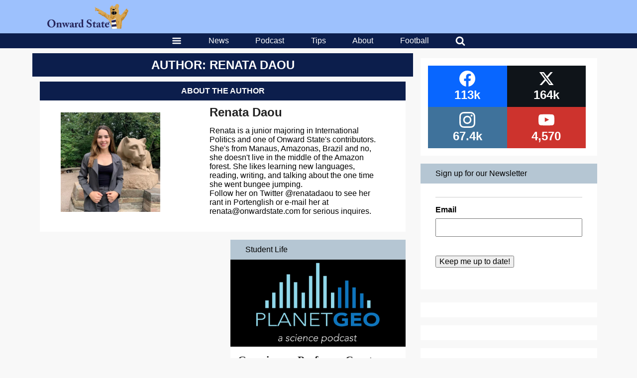

--- FILE ---
content_type: text/html; charset=utf-8
request_url: https://www.google.com/recaptcha/api2/aframe
body_size: 267
content:
<!DOCTYPE HTML><html><head><meta http-equiv="content-type" content="text/html; charset=UTF-8"></head><body><script nonce="HWVU4TqMAehhRhJcYPFtKg">/** Anti-fraud and anti-abuse applications only. See google.com/recaptcha */ try{var clients={'sodar':'https://pagead2.googlesyndication.com/pagead/sodar?'};window.addEventListener("message",function(a){try{if(a.source===window.parent){var b=JSON.parse(a.data);var c=clients[b['id']];if(c){var d=document.createElement('img');d.src=c+b['params']+'&rc='+(localStorage.getItem("rc::a")?sessionStorage.getItem("rc::b"):"");window.document.body.appendChild(d);sessionStorage.setItem("rc::e",parseInt(sessionStorage.getItem("rc::e")||0)+1);localStorage.setItem("rc::h",'1768981729487');}}}catch(b){}});window.parent.postMessage("_grecaptcha_ready", "*");}catch(b){}</script></body></html>

--- FILE ---
content_type: application/javascript; charset=utf-8
request_url: https://fundingchoicesmessages.google.com/f/AGSKWxWnJ8GdBmDWtkXB0eBGgoiusSFXqIvqw-cE44dhEBcQmh4sfM9ahj3usxwiLXlPlXL7aj7lUx05c7hp0Xsh9-qn61hizSEM-7DSz8OwIrK6TFmZEn7tcdYn5UuvYxcUzHex4Phl5ZFgneHu5_a3C8OCzufHEp52OnMYDJywq9sIVCrYCXwzzqQc-8Mt/_/ad-template./adsensets./msnpopup4./ad2con./rotatedads13.
body_size: -1291
content:
window['a4bee81b-8f91-4fbf-bdb0-e90e138201c6'] = true;